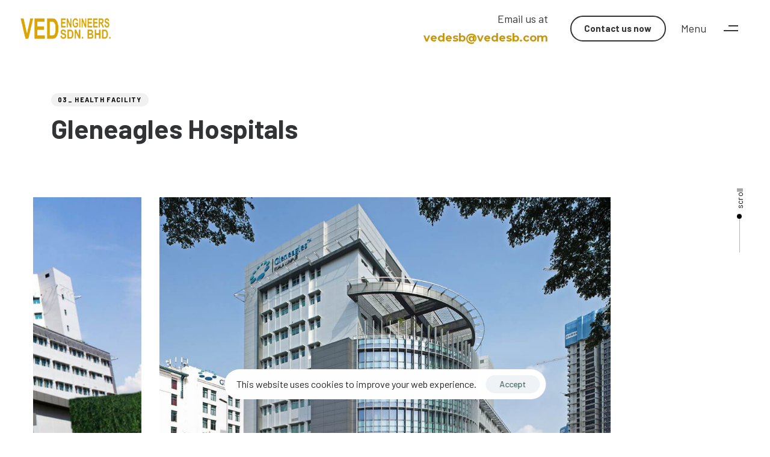

--- FILE ---
content_type: text/html; charset=UTF-8
request_url: https://vedesb.com/2023/09/12/gleneagles-hospitals/
body_size: 23042
content:
<!DOCTYPE html><html dir="ltr" lang="en-US" prefix="og: https://ogp.me/ns#"><head ><meta charset="UTF-8"><meta name="viewport" content="width=device-width, initial-scale=1.0" /><meta http-equiv="X-UA-Compatible" content="IE=edge"><link rel="profile" href="https://gmpg.org/xfn/11"><meta name="mobile-web-app-capable" content="yes"><meta name="apple-mobile-web-app-capable" content="yes"><meta name="apple-mobile-web-app-title" content="VED ENgineers Sdn Bhd - We provide professional consultancy in civil and structural engineering practices"><link rel="pingback" href="https://vedesb.com/xmlrpc.php" /><title>Gleneagles Hospitals - VED ENgineers Sdn Bhd</title><meta name="robots" content="max-image-preview:large" /><meta name="author" content="admin"/><link rel="canonical" href="https://vedesb.com/2023/09/12/gleneagles-hospitals/" /><meta name="generator" content="All in One SEO (AIOSEO) 4.9.3" /><meta property="og:locale" content="en_US" /><meta property="og:site_name" content="VED ENgineers Sdn Bhd - We provide professional consultancy in civil and structural engineering practices" /><meta property="og:type" content="article" /><meta property="og:title" content="Gleneagles Hospitals - VED ENgineers Sdn Bhd" /><meta property="og:url" content="https://vedesb.com/2023/09/12/gleneagles-hospitals/" /><meta property="article:published_time" content="2023-09-12T09:07:24+00:00" /><meta property="article:modified_time" content="2023-09-12T09:07:24+00:00" /><meta name="twitter:card" content="summary_large_image" /><meta name="twitter:title" content="Gleneagles Hospitals - VED ENgineers Sdn Bhd" /> <script type="application/ld+json" class="aioseo-schema">{"@context":"https:\/\/schema.org","@graph":[{"@type":"BlogPosting","@id":"https:\/\/vedesb.com\/2023\/09\/12\/gleneagles-hospitals\/#blogposting","name":"Gleneagles Hospitals - VED ENgineers Sdn Bhd","headline":"Gleneagles Hospitals","author":{"@id":"https:\/\/vedesb.com\/author\/admin\/#author"},"publisher":{"@id":"https:\/\/vedesb.com\/#organization"},"image":{"@type":"ImageObject","url":"https:\/\/vedesb.com\/wp-content\/uploads\/2023\/09\/Glenegales_2.jpg","width":1024,"height":683},"datePublished":"2023-09-12T09:07:24+00:00","dateModified":"2023-09-12T09:07:24+00:00","inLanguage":"en-US","mainEntityOfPage":{"@id":"https:\/\/vedesb.com\/2023\/09\/12\/gleneagles-hospitals\/#webpage"},"isPartOf":{"@id":"https:\/\/vedesb.com\/2023\/09\/12\/gleneagles-hospitals\/#webpage"},"articleSection":"03_ Health Facility, Completed"},{"@type":"BreadcrumbList","@id":"https:\/\/vedesb.com\/2023\/09\/12\/gleneagles-hospitals\/#breadcrumblist","itemListElement":[{"@type":"ListItem","@id":"https:\/\/vedesb.com#listItem","position":1,"name":"Home","item":"https:\/\/vedesb.com","nextItem":{"@type":"ListItem","@id":"https:\/\/vedesb.com\/category\/health-facility\/#listItem","name":"03_ Health Facility"}},{"@type":"ListItem","@id":"https:\/\/vedesb.com\/category\/health-facility\/#listItem","position":2,"name":"03_ Health Facility","item":"https:\/\/vedesb.com\/category\/health-facility\/","nextItem":{"@type":"ListItem","@id":"https:\/\/vedesb.com\/category\/health-facility\/completed-health-facility\/#listItem","name":"Completed"},"previousItem":{"@type":"ListItem","@id":"https:\/\/vedesb.com#listItem","name":"Home"}},{"@type":"ListItem","@id":"https:\/\/vedesb.com\/category\/health-facility\/completed-health-facility\/#listItem","position":3,"name":"Completed","item":"https:\/\/vedesb.com\/category\/health-facility\/completed-health-facility\/","nextItem":{"@type":"ListItem","@id":"https:\/\/vedesb.com\/2023\/09\/12\/gleneagles-hospitals\/#listItem","name":"Gleneagles Hospitals"},"previousItem":{"@type":"ListItem","@id":"https:\/\/vedesb.com\/category\/health-facility\/#listItem","name":"03_ Health Facility"}},{"@type":"ListItem","@id":"https:\/\/vedesb.com\/2023\/09\/12\/gleneagles-hospitals\/#listItem","position":4,"name":"Gleneagles Hospitals","previousItem":{"@type":"ListItem","@id":"https:\/\/vedesb.com\/category\/health-facility\/completed-health-facility\/#listItem","name":"Completed"}}]},{"@type":"Organization","@id":"https:\/\/vedesb.com\/#organization","name":"VED ENgineers Sdn Bhd","description":"We provide professional consultancy in civil and structural engineering practices","url":"https:\/\/vedesb.com\/"},{"@type":"Person","@id":"https:\/\/vedesb.com\/author\/admin\/#author","url":"https:\/\/vedesb.com\/author\/admin\/","name":"admin","image":{"@type":"ImageObject","@id":"https:\/\/vedesb.com\/2023\/09\/12\/gleneagles-hospitals\/#authorImage","url":"https:\/\/secure.gravatar.com\/avatar\/83ff24b49aa9a2e1ea9165e5221b9a11?s=96&d=mm&r=g","width":96,"height":96,"caption":"admin"}},{"@type":"WebPage","@id":"https:\/\/vedesb.com\/2023\/09\/12\/gleneagles-hospitals\/#webpage","url":"https:\/\/vedesb.com\/2023\/09\/12\/gleneagles-hospitals\/","name":"Gleneagles Hospitals - VED ENgineers Sdn Bhd","inLanguage":"en-US","isPartOf":{"@id":"https:\/\/vedesb.com\/#website"},"breadcrumb":{"@id":"https:\/\/vedesb.com\/2023\/09\/12\/gleneagles-hospitals\/#breadcrumblist"},"author":{"@id":"https:\/\/vedesb.com\/author\/admin\/#author"},"creator":{"@id":"https:\/\/vedesb.com\/author\/admin\/#author"},"image":{"@type":"ImageObject","url":"https:\/\/vedesb.com\/wp-content\/uploads\/2023\/09\/Glenegales_2.jpg","@id":"https:\/\/vedesb.com\/2023\/09\/12\/gleneagles-hospitals\/#mainImage","width":1024,"height":683},"primaryImageOfPage":{"@id":"https:\/\/vedesb.com\/2023\/09\/12\/gleneagles-hospitals\/#mainImage"},"datePublished":"2023-09-12T09:07:24+00:00","dateModified":"2023-09-12T09:07:24+00:00"},{"@type":"WebSite","@id":"https:\/\/vedesb.com\/#website","url":"https:\/\/vedesb.com\/","name":"VED ENgineers Sdn Bhd","description":"We provide professional consultancy in civil and structural engineering practices","inLanguage":"en-US","publisher":{"@id":"https:\/\/vedesb.com\/#organization"}}]}</script> <link rel="alternate" type="application/rss+xml" title="VED ENgineers Sdn Bhd &raquo; Feed" href="https://vedesb.com/feed/" /><link rel="alternate" type="application/rss+xml" title="VED ENgineers Sdn Bhd &raquo; Comments Feed" href="https://vedesb.com/comments/feed/" /><link rel="alternate" type="application/rss+xml" title="VED ENgineers Sdn Bhd &raquo; Gleneagles Hospitals Comments Feed" href="https://vedesb.com/2023/09/12/gleneagles-hospitals/feed/" /><link rel="preload" href="https://vedesb.com/wp-content/themes/hub/assets/vendors/liquid-icon/lqd-essentials/fonts/lqd-essentials.woff2" as="font" type="font/woff2" crossorigin><link data-optimized="2" rel="stylesheet" href="https://vedesb.com/wp-content/litespeed/css/f4c37f07e8d3ed590f6524ed0a18ddf4.css?ver=795e4" /> <script type='text/javascript' src='https://vedesb.com/wp-includes/js/jquery/jquery.min.js?ver=3.7.0' id='jquery-core-js'></script> <link rel="https://api.w.org/" href="https://vedesb.com/wp-json/" /><link rel="alternate" type="application/json" href="https://vedesb.com/wp-json/wp/v2/posts/9859" /><link rel="EditURI" type="application/rsd+xml" title="RSD" href="https://vedesb.com/xmlrpc.php?rsd" /><link rel='shortlink' href='https://vedesb.com/?p=9859' /><link rel="alternate" type="application/json+oembed" href="https://vedesb.com/wp-json/oembed/1.0/embed?url=https%3A%2F%2Fvedesb.com%2F2023%2F09%2F12%2Fgleneagles-hospitals%2F" /><link rel="alternate" type="text/xml+oembed" href="https://vedesb.com/wp-json/oembed/1.0/embed?url=https%3A%2F%2Fvedesb.com%2F2023%2F09%2F12%2Fgleneagles-hospitals%2F&#038;format=xml" /><meta name="cdp-version" content="1.5.0" /><meta name="generator" content="Redux 4.4.12.2" /><link rel="shortcut icon" href="https://vedesb.com/wp-content/uploads/2023/08/ved-logo-2.png" /><link rel="apple-touch-icon-precomposed" href="https://vedesb.com/wp-content/uploads/2023/08/ved-logo-2.png"><link rel="apple-touch-icon" sizes="114x114" href="https://vedesb.com/wp-content/uploads/2023/08/ved-logo-2.png"><link rel="apple-touch-icon" sizes="72x72" href="https://vedesb.com/wp-content/uploads/2023/08/ved-logo-2.png"><link rel="apple-touch-icon" sizes="144x144" href="https://vedesb.com/wp-content/uploads/2023/08/ved-logo-2.png"><meta name="generator" content="Powered by WPBakery Page Builder - drag and drop page builder for WordPress."/><meta name="generator" content="Powered by Slider Revolution 6.6.8 - responsive, Mobile-Friendly Slider Plugin for WordPress with comfortable drag and drop interface." /><link rel="icon" href="https://vedesb.com/wp-content/uploads/2023/10/cropped-ved-1-32x32.webp" sizes="32x32" /><link rel="icon" href="https://vedesb.com/wp-content/uploads/2023/10/cropped-ved-1-192x192.webp" sizes="192x192" /><link rel="apple-touch-icon" href="https://vedesb.com/wp-content/uploads/2023/10/cropped-ved-1-180x180.webp" /><meta name="msapplication-TileImage" content="https://vedesb.com/wp-content/uploads/2023/10/cropped-ved-1-270x270.webp" />
<noscript><style>.wpb_animate_when_almost_visible { opacity: 1; }</style></noscript></head><body data-rsssl=1 class="post-template-default single single-post postid-9859 single-format-standard wp-embed-responsive lqd-blog-post lqd-blog-post-style-6 blog-single-post-has-thumbnail lqd-preloader-activated lqd-page-not-loaded lqd-preloader-style-fade site-wide-layout sidebar-widgets-outline lazyload-enabled page-has-right-stickybar wpb-js-composer js-comp-ver-6.9.0 vc_responsive" dir="ltr" itemscope="itemscope" itemtype="http://schema.org/WebPage" data-mobile-nav-breakpoint="1199" data-mobile-nav-style="classic" data-mobile-nav-scheme="custom" data-mobile-nav-trigger-alignment="right" data-mobile-header-scheme="custom" data-mobile-logo-alignment="default" data-overlay-onmobile="false" data-lqd-cc="true"><div><div class="screen-reader-text">Skip links</div><ul class="liquid-skip-link screen-reader-text"><li><a href="#primary-nav" class="screen-reader-shortcut"> Skip to primary navigation</a></li><li><a href="#lqd-site-content" class="screen-reader-shortcut"> Skip to content</a></li></ul></div><div class="lqd-preloader-wrap lqd-preloader-fade" data-preloader-options='{ "animationType": "fade" }'><div class="lqd-preloader-inner"></div></div><div id="wrap"><div class="lqd-sticky-placeholder d-none"></div><header class="header site-header main-header main-header-overlay   is-not-stuck" data-sticky-header="true" data-sticky-values-measured="false" id="header" itemscope="itemscope" itemtype="http://schema.org/WPHeader"><div  class="lqd-head-sec-wrap pos-rel    vc_custom_1607337070526 " style=""><div class="lqd-head-sec container-fluid d-flex align-items-stretch"><div  class="col lqd-head-col  " ><div id="ld_header_image_6974360fb3190" class="header-module module-logo no-rotate navbar-brand-plain ld_header_image_6974360fb3190"><a class="navbar-brand" href="https://vedesb.com/" rel="home"><span class="navbar-brand-inner">    <img class="logo-default" src="https://vedesb.com/wp-content/uploads/2023/09/2.23.49-1.webp" alt="VED ENgineers Sdn Bhd"  /></span></a></div></div><div  class="col lqd-head-col   text-center" ></div><div  class="col lqd-head-col   text-right text-lg-right" ><div class="header-module"><p><span style="color: #323335;">Email us at</span><br />
<strong><span style="color: #c9960c; font-family: montserrat, sans-serif;">vedesb@vedesb.com</span></strong></p></div><div class="header-module module-button">
<a href="https://vedesb.com/contact/" class="btn btn-default btn-sm circle btn-bordered border-thick btn-has-label ld_header_button_6974360fb37e7 ld_button_6974360fb3cae vc_custom_1694673295123" >
<span>
<span class="btn-txt" data-text="Contact us now" >Contact us now</span>
</span>
</a></div><div class="ld-module-sd header-module ld-module-sd-hover no-rotate ld-module-sd-right"><button class="nav-trigger style-2 solid circle txt-left collapsed ld_header_sidedrawer_6974360fb4198" role="button" type="button" data-ld-toggle="true" data-toggle="collapse" data-bs-toggle="collapse"   data-target="#ld_header_sidedrawer_6974360fb4198" data-bs-target="#ld_header_sidedrawer_6974360fb4198" aria-expanded="false" aria-controls="ld_header_sidedrawer_6974360fb4198"><span class="bars">
<span class="bars-inner">
<span class="bar"></span>
<span class="bar"></span>
<span class="bar"></span>
</span>
</span>
<span class="txt">Menu</span>
</button><div class="ld-module-dropdown collapse ld_header_sidedrawer_6974360fb4198" aria-expanded="false" id="ld_header_sidedrawer_6974360fb4198"><div class="ld-sd-wrap"><div class="ld-sd-inner justify-content-between"><p><div class="vc_row vc_inner vc_row-fluid liquid-row-shadowbox-6974360fb61c4"><div class="ld-container container-fluid"><div class="row ld-row ld-row-inner"><div class="wpb_column vc_column_container vc_col-sm-12 liquid-column-6974360fbc2cc"><div class="vc_column-inner " ><div class="wpb_wrapper" ></div></div></div></div></div></div><div class="vc_row vc_inner vc_row-fluid vc_custom_1603890249387 liquid-row-shadowbox-6974360fbc3b2"><div class="ld-container container-fluid"><div class="row ld-row ld-row-inner"><div class="wpb_column vc_column_container vc_col-sm-4 liquid-column-6974360fbc485"><div class="vc_column-inner " ><div class="wpb_wrapper" ><div class="ld-fancy-heading ld_fancy_heading_6974360fbc563"><h3 class="ld-fh-element lqd-highlight-underline lqd-highlight-grow-left text-decoration-default"   >  Social</h3></div><div class="header-module "><div
class="lqd-fancy-menu lqd-custom-menu lqd-menu-td-none lqd-magnetic-items ld_header_custom_menu_6974360fbcbec ld_custom_menu_6974360fbcefb"
><ul class="reset-ul" id="ld_custom_menu_6974360fbcefb" ><li><a href="#" target="_blank"> Facebook</a></li><li><a href="#" target="_blank"> Instagram</a></li><li><a href="#" target="_blank"> linkedin</a></li></ul></div></div></div></div></div><div class="wpb_column vc_column_container vc_col-sm-8 liquid-column-6974360fbd260"><div class="vc_column-inner vc_custom_1603890241311" ><div class="wpb_wrapper" ><div class="ld-fancy-heading ld_fancy_heading_6974360fbd34e"><h3 class="ld-fh-element lqd-highlight-underline lqd-highlight-grow-left text-decoration-default"   >  Menu</h3></div><div class="header-module module-primary-nav pos-stc"><div class="collapse navbar-collapse lqd-submenu-default-style  " id="main-header-collapse" aria-expanded="false" role="navigation"><ul id="primary-nav" class="main-nav lqd-menu-counter-right ld_header_menu_6974360fbd74d main-nav-hover-fade-inactive nav align-items-lg-stretch justify-content-lg-default-align" data-submenu-options='{"toggleType":"fade","handler":"mouse-in-out"}' data-localscroll="true" data-localscroll-options='{"itemsSelector": "> li > a", "trackWindowScroll": true}'><li id="menu-item-9037" class="menu-item menu-item-type-post_type menu-item-object-page menu-item-home menu-item-9037"><a href="https://vedesb.com/">Home</a></li><li id="menu-item-9529" class="menu-item menu-item-type-custom menu-item-object-custom menu-item-has-children menu-item-9529"><a>Our Company<span class="submenu-expander pos-abs"><svg xmlns="http://www.w3.org/2000/svg" width="21" height="32" viewBox="0 0 21 32" style="width: 1em; height: 1em;"><path fill="currentColor" d="M10.5 18.375l7.938-7.938c.562-.562 1.562-.562 2.125 0s.562 1.563 0 2.126l-9 9c-.563.562-1.5.625-2.063.062L.437 12.562C.126 12.25 0 11.876 0 11.5s.125-.75.438-1.063c.562-.562 1.562-.562 2.124 0z"></path></svg></span></a><ul class="nav-item-children"><li id="menu-item-9309" class="menu-item menu-item-type-post_type menu-item-object-page menu-item-9309"><a href="https://vedesb.com/our-company/">About Us</a></li><li id="menu-item-9528" class="menu-item menu-item-type-post_type menu-item-object-page menu-item-9528"><a href="https://vedesb.com/our-certificate/">Our Certificate</a></li></ul></li><li id="menu-item-9527" class="menu-item menu-item-type-post_type menu-item-object-page menu-item-9527"><a href="https://vedesb.com/our-services/">Our Services</a></li><li id="menu-item-9526" class="menu-item menu-item-type-post_type menu-item-object-page menu-item-9526"><a href="https://vedesb.com/our-projects/">Our Projects</a></li><li id="menu-item-10269" class="menu-item menu-item-type-post_type menu-item-object-page menu-item-10269"><a href="https://vedesb.com/our-activities/">Our Activities</a></li><li id="menu-item-9611" class="menu-item menu-item-type-post_type menu-item-object-page menu-item-9611"><a href="https://vedesb.com/careers/">Careers</a></li><li id="menu-item-9036" class="menu-item menu-item-type-post_type menu-item-object-page menu-item-9036"><a href="https://vedesb.com/contact/">Contact</a></li></ul></div></div></div></div></div></div></div></div><div class="vc_row vc_inner vc_row-fluid vc_custom_1603890263504 liquid-row-shadowbox-6974360fbefd6"><div class="ld-container container-fluid"><div class="row ld-row ld-row-inner"><div class="wpb_column vc_column_container vc_col-sm-12 liquid-column-6974360fbf0c8"><div class="vc_column-inner " ><div class="wpb_wrapper" ><div class="ld-fancy-heading ld_fancy_heading_6974360fbf1a6"><h3 class="ld-fh-element lqd-highlight-underline lqd-highlight-grow-left text-decoration-default"   >  Get in touch</h3></div><div class="header-module module-button">
<a href="#" class="btn btn-underlined border-thin btn-has-label ld_header_button_6974360fbf2f6 ld_button_6974360fbf39b" >
<span>
<span class="btn-txt" data-text="vedesb@vedesb.com" >vedesb@vedesb.com</span>
</span>
</a></div></div></div></div></div></div></div></p></div></div></div><div class="lqd-module-backdrop"></div></div></div></div></div><div  class="lqd-stickybar-wrap lqd-stickybar-right     "><div class="lqd-stickybar"><div  class="col lqd-head-col  " ></div><div  class="col lqd-head-col   text-center text-center" ><div class="header-module"><div class="lqd-scrl-indc ld_header_scroll_indicator_6974360fbf8f2" id="ld_header_scroll_indicator_6974360fbf8f2" data-lqd-scroll-indicator="true">
<a href="#wrap" data-localscroll="true">
<span class="lqd-scrl-indc-inner">
<span class="lqd-scrl-indc-txt">scroll</span>
<span class="lqd-scrl-indc-line">
<span class="lqd-scrl-indc-el"></span>
</span>
</span>
</a></div></div></div><div  class="col lqd-head-col  " ></div></div></div><div class="lqd-mobile-sec pos-rel"><div class="lqd-mobile-sec-inner navbar-header d-flex align-items-stretch w-100"><div class="lqd-mobile-modules-container empty"></div>
<button
type="button"
class="navbar-toggle collapsed nav-trigger style-mobile d-flex pos-rel align-items-center justify-content-center"
data-ld-toggle="true"
data-toggle="collapse"
data-bs-toggle="collapse"
data-target="#lqd-mobile-sec-nav"
data-bs-target="#lqd-mobile-sec-nav"
aria-expanded="false"
data-toggle-options='{ "changeClassnames": {"html": "mobile-nav-activated"} }'>
<span class="sr-only">Toggle navigation</span>
<span class="bars d-inline-block pos-rel z-index-1">
<span class="bars-inner d-flex flex-column w-100 h-100">
<span class="bar d-inline-block"></span>
<span class="bar d-inline-block"></span>
<span class="bar d-inline-block"></span>
</span>
</span>
</button><a class="navbar-brand d-flex pos-rel" href="https://vedesb.com/">
<span class="navbar-brand-inner">
<img class="logo-default" src="https://vedesb.com/wp-content/uploads/2023/09/2.23.49-1.webp" alt="VED ENgineers Sdn Bhd"  />
</span>
</a></div><div class="lqd-mobile-sec-nav w-100 pos-abs z-index-10"><div class="mobile-navbar-collapse navbar-collapse collapse w-100" id="lqd-mobile-sec-nav" aria-expanded="false" role="navigation"><ul id="mobile-primary-nav" class="reset-ul lqd-mobile-main-nav main-nav nav" itemtype="http://schema.org/SiteNavigationElement" itemscope="itemscope"><li class="menu-item menu-item-type-post_type menu-item-object-page menu-item-home menu-item-9037"><a href="https://vedesb.com/">Home</a></li><li class="menu-item menu-item-type-custom menu-item-object-custom menu-item-has-children menu-item-9529"><a>Our Company<span class="submenu-expander pos-abs"><svg xmlns="http://www.w3.org/2000/svg" width="21" height="32" viewBox="0 0 21 32" style="width: 1em; height: 1em;"><path fill="currentColor" d="M10.5 18.375l7.938-7.938c.562-.562 1.562-.562 2.125 0s.562 1.563 0 2.126l-9 9c-.563.562-1.5.625-2.063.062L.437 12.562C.126 12.25 0 11.876 0 11.5s.125-.75.438-1.063c.562-.562 1.562-.562 2.124 0z"></path></svg></span></a><ul class="nav-item-children"><li class="menu-item menu-item-type-post_type menu-item-object-page menu-item-9309"><a href="https://vedesb.com/our-company/">About Us</a></li><li class="menu-item menu-item-type-post_type menu-item-object-page menu-item-9528"><a href="https://vedesb.com/our-certificate/">Our Certificate</a></li></ul></li><li class="menu-item menu-item-type-post_type menu-item-object-page menu-item-9527"><a href="https://vedesb.com/our-services/">Our Services</a></li><li class="menu-item menu-item-type-post_type menu-item-object-page menu-item-9526"><a href="https://vedesb.com/our-projects/">Our Projects</a></li><li class="menu-item menu-item-type-post_type menu-item-object-page menu-item-10269"><a href="https://vedesb.com/our-activities/">Our Activities</a></li><li class="menu-item menu-item-type-post_type menu-item-object-page menu-item-9611"><a href="https://vedesb.com/careers/">Careers</a></li><li class="menu-item menu-item-type-post_type menu-item-object-page menu-item-9036"><a href="https://vedesb.com/contact/">Contact</a></li></ul></div></div></div></header><main class="content" id="lqd-site-content"><div id="lqd-contents-wrap"><article class="lqd-post-content pos-rel post-9859 post type-post status-publish format-standard has-post-thumbnail hentry category-health-facility category-completed-health-facility" id="post-9859"><div class="entry-content lqd-single-post-content clearfix pos-rel"><div class="lqd-post-cover overflow-hidden"><figure class="lqd-post-media" >
<img width="1024" height="683" src="https://vedesb.com/wp-content/uploads/2023/09/Glenegales_2.jpg" class="attachment-full size-full wp-post-image" alt="" decoding="async" itemprop="image" fetchpriority="high" srcset="https://vedesb.com/wp-content/uploads/2023/09/Glenegales_2.jpg 1024w, https://vedesb.com/wp-content/uploads/2023/09/Glenegales_2-300x200.jpg 300w" sizes="(max-width: 1024px) 100vw, 1024px" /></figure>
<span class="lqd-overlay lqd-post-cover-overlay z-index-2"></span><header class="lqd-post-header entry-header" ><div class="entry-meta"><div class="cat-links">
<span>Published in:</span>
<a href="https://vedesb.com/category/health-facility/" rel="category tag">03_ Health Facility</a></div></div><h1 class="entry-title">Gleneagles Hospitals</h1><div class="entry-meta d-flex flex-wrap align-items-center text-center"><div class="byline"><figure>
<img alt='' src='https://secure.gravatar.com/avatar/83ff24b49aa9a2e1ea9165e5221b9a11?s=57&#038;d=mm&#038;r=g' srcset='https://secure.gravatar.com/avatar/83ff24b49aa9a2e1ea9165e5221b9a11?s=114&#038;d=mm&#038;r=g 2x' class='avatar avatar-57 photo' height='57' width='57' decoding='async'/></figure><span class="d-flex flex-column">
<span>Author</span>
<span class="entry-author">
<span>
<a class="url fn" href="https://vedesb.com/author/admin/" title="Posts by admin" rel="author" itemprop="url">admin</a>		</span>
</span>
</span></div><div class="posted-on">
<span>Published on:</span>
<a href="https://vedesb.com/2023/09/12/gleneagles-hospitals/" rel="bookmark">
<time class="entry-date published" datetime="2023-09-12T09:07:24+00:00">September 12, 2023</time>		</a></div></div></header></div><section class="vc_row liquid-row-shadowbox-6974360fc4fbc"><div class="ld-container container"><div class="row ld-row ld-row-outer"><div class="wpb_column vc_column_container vc_col-sm-12 liquid-column-6974360fcfc2d"><div class="vc_column-inner  " ><div class="wpb_wrapper"  ><div id="ld_carousel_tab_6974361014951" class="carousel-container carousel-nav-left carousel-nav-mobile-center no carousel-nav-md carousel-dots-mobile-center carousel-dots-style1 carousel-dots-mobile-outside ld_carousel_tab_6974361014951"><div class="carousel-items"  data-lqd-flickity='{"cellSelector":".carousel-item","cellAlign":"center","prevNextButtons":true,"pageDots":false,"fullwidthSide":true,"groupCells":true,"wrapAround":true,"adaptiveHeight":true,"autoPlay":true,"pauseAutoPlayOnHover":false,"buttonsAppendTo":"self","addSlideNumbersToArrows":false,"dotsIndicator":"dots","numbersStyle":"circle","dotsAppendTo":"self"}' data-custom-animations="true" data-ca-options='{"triggerHandler":"inview","animationTarget":".flickity-slider > .carousel-item","clearProps":"opacity,transform-origin","duration":700,"delay":100,"ease":"power4.out","initValues":{"scale":1},"animations":{"scale":1}}'><div class="carousel-item has-width"><div class="carousel-item-inner"><div class="carousel-item-content"><div  class="wpb_single_image wpb_content_element vc_align_  liquid_vc_single_image-6974360fec2c1"><figure class="wpb_wrapper vc_figure"><div class="vc_single_image-wrapper   "><img width="1024" height="683" src="data:image/svg+xml;charset=utf-8,%3Csvg xmlns%3D&#039;http%3A%2F%2Fwww.w3.org%2F2000%2Fsvg&#039; viewBox%3D&#039;0 0 1024 683&#039;%2F%3E" class="vc_single_image-img attachment-full ld-lazyload" alt="" decoding="async" itemprop="image" data-src="https://vedesb.com/wp-content/uploads/2023/09/Glenegales_1.jpg" data-srcset="https://vedesb.com/wp-content/uploads/2023/09/Glenegales_1.jpg 1024w, https://vedesb.com/wp-content/uploads/2023/09/Glenegales_1-300x200.jpg 300w" data-sizes="(max-width: 1024px) 100vw, 1024px" data-aspect="1.4992679355783" /></div></figure></div></div></div></div><div class="carousel-item has-width"><div class="carousel-item-inner"><div class="carousel-item-content"><div  class="wpb_single_image wpb_content_element vc_align_  liquid_vc_single_image-6974361014905"><figure class="wpb_wrapper vc_figure"><div class="vc_single_image-wrapper   "><img width="1024" height="683" src="data:image/svg+xml;charset=utf-8,%3Csvg xmlns%3D&#039;http%3A%2F%2Fwww.w3.org%2F2000%2Fsvg&#039; viewBox%3D&#039;0 0 1024 683&#039;%2F%3E" class="vc_single_image-img attachment-full ld-lazyload" alt="" decoding="async" itemprop="image" data-src="https://vedesb.com/wp-content/uploads/2023/09/Glenegales_2.jpg" data-srcset="https://vedesb.com/wp-content/uploads/2023/09/Glenegales_2.jpg 1024w, https://vedesb.com/wp-content/uploads/2023/09/Glenegales_2-300x200.jpg 300w" data-sizes="(max-width: 1024px) 100vw, 1024px" data-aspect="1.4992679355783" /></div></figure></div></div></div></div></div></div></div></div></div></div></div></section><section class="vc_row liquid-row-shadowbox-697436101515b"><div class="ld-container container"><div class="row ld-row ld-row-outer"><div class="wpb_column vc_column_container vc_col-sm-12 liquid-column-69743610152f6"><div class="vc_column-inner  " ><div class="wpb_wrapper"  ><div class="ld-fancy-heading ld_fancy_heading_697436101543d"><p class="ld-fh-element lqd-highlight-underline lqd-highlight-grow-left text-decoration-default"   ></p><table width="1211"><tbody><tr><td width="244">Design and Build Contractor</td><td width="524">Project Descrption</td><td width="203">Estimated Construction Cost</td><td width="240">Project Status</td></tr><tr><td>Fajarbaru Builders Group Berhad</td><td width="524">THE PROPOSED DESIGN, CONSTRUCTION, COMMISSIONING AND MAINTENANCE OF MEDICAL SUITE (PHASE 1A), BASEMENT CAR PARK (PHASE 1) AND COMMON INFRASTRUCTURE/EXTERNAL WORKS ON PT 210, JALAN AMPANG, KUALA LUMPUR</td><td>RM 150 million</td><td>Completed 2016</td></tr></tbody></table><p></p></div></div></div></div></div></div></section>
<span class="cp-load-after-post"></span></div><footer class="blog-post-footer entry-footer"><div class="d-flex justify-content-between">
<span class="share-links d-flex align-items-center"><span class="text-uppercase ltr-sp-1">Share On</span><ul class="reset-ul inline-ul social-icon"><li class="me-3"><a rel="nofollow" target="_blank" href="https://www.facebook.com/sharer/sharer.php?u=https://vedesb.com/2023/09/12/gleneagles-hospitals/"><svg xmlns="http://www.w3.org/2000/svg" viewBox="0 0 320 512" style="width: 1em; height: 1em;"><path fill="currentColor" d="M279.14 288l14.22-92.66h-88.91v-60.13c0-25.35 12.42-50.06 52.24-50.06h40.42V6.26S260.43 0 225.36 0c-73.22 0-121.08 44.38-121.08 124.72v70.62H22.89V288h81.39v224h100.17V288z"/></svg></a></li><li class="me-3"><a rel="nofollow" target="_blank" href="https://twitter.com/intent/tweet?text=Gleneagles%20Hospitals&#038;url=https://vedesb.com/2023/09/12/gleneagles-hospitals/"><svg xmlns="http://www.w3.org/2000/svg" viewBox="0 0 512 512" style="width: 1em; height: 1em;"><path fill="currentColor" d="M459.37 151.716c.325 4.548.325 9.097.325 13.645 0 138.72-105.583 298.558-298.558 298.558-59.452 0-114.68-17.219-161.137-47.106 8.447.974 16.568 1.299 25.34 1.299 49.055 0 94.213-16.568 130.274-44.832-46.132-.975-84.792-31.188-98.112-72.772 6.498.974 12.995 1.624 19.818 1.624 9.421 0 18.843-1.3 27.614-3.573-48.081-9.747-84.143-51.98-84.143-102.985v-1.299c13.969 7.797 30.214 12.67 47.431 13.319-28.264-18.843-46.781-51.005-46.781-87.391 0-19.492 5.197-37.36 14.294-52.954 51.655 63.675 129.3 105.258 216.365 109.807-1.624-7.797-2.599-15.918-2.599-24.04 0-57.828 46.782-104.934 104.934-104.934 30.213 0 57.502 12.67 76.67 33.137 23.715-4.548 46.456-13.32 66.599-25.34-7.798 24.366-24.366 44.833-46.132 57.827 21.117-2.273 41.584-8.122 60.426-16.243-14.292 20.791-32.161 39.308-52.628 54.253z"/></svg></a></li><li class="me-3"><a rel="nofollow" target="_blank" href="https://pinterest.com/pin/create/button/?url=&amp;media=https://vedesb.com/wp-content/uploads/2023/09/Glenegales_2.jpg&amp;description=Gleneagles+Hospitals"><svg xmlns="http://www.w3.org/2000/svg" viewBox="0 0 384 512" style="width: 1em; height: 1em;"><path fill="currentColor" d="M204 6.5C101.4 6.5 0 74.9 0 185.6 0 256 39.6 296 63.6 296c9.9 0 15.6-27.6 15.6-35.4 0-9.3-23.7-29.1-23.7-67.8 0-80.4 61.2-137.4 140.4-137.4 68.1 0 118.5 38.7 118.5 109.8 0 53.1-21.3 152.7-90.3 152.7-24.9 0-46.2-18-46.2-43.8 0-37.8 26.4-74.4 26.4-113.4 0-66.2-93.9-54.2-93.9 25.8 0 16.8 2.1 35.4 9.6 50.7-13.8 59.4-42 147.9-42 209.1 0 18.9 2.7 37.5 4.5 56.4 3.4 3.8 1.7 3.4 6.9 1.5 50.4-69 48.6-82.5 71.4-172.8 12.3 23.4 44.1 36 69.3 36 106.2 0 153.9-103.5 153.9-196.8C384 71.3 298.2 6.5 204 6.5z"/></svg></a></li><li><a rel="nofollow" target="_blank" href="https://www.linkedin.com/shareArticle?mini=true&#038;url=https://vedesb.com/2023/09/12/gleneagles-hospitals/&#038;title=Gleneagles%20Hospitals&#038;source=VED%20ENgineers%20Sdn%20Bhd"><svg xmlns="http://www.w3.org/2000/svg" viewBox="0 0 448 512" style="width: 1em; height: 1em;"><path fill="currentColor" d="M100.28 448H7.4V148.9h92.88zM53.79 108.1C24.09 108.1 0 83.5 0 53.8a53.79 53.79 0 0 1 107.58 0c0 29.7-24.1 54.3-53.79 54.3zM447.9 448h-92.68V302.4c0-34.7-.7-79.2-48.29-79.2-48.29 0-55.69 37.7-55.69 76.7V448h-92.78V148.9h89.08v40.8h1.3c12.4-23.5 42.69-48.3 87.88-48.3 94 0 111.28 61.9 111.28 142.3V448z"/></svg></a></li></ul>
</span></div><nav class="post-nav align-items-center h5"><div class="nav-previous">
<a href="https://vedesb.com/2023/09/12/intel-penang/" rel="prev">
<span class="screen-reader-text">Previous Article</span>
<span aria-hidden="true" class="nav-subtitle">
<svg version="1.1" xmlns="http://www.w3.org/2000/svg" xmlns:xlink="http://www.w3.org/1999/xlink" fill="none" stroke="#444" stroke-width="2" x="0px" y="0px" viewBox="0 0 24 24" xml:space="preserve" width="24" height="24">
<g>
<line stroke-miterlimit="10" x1="22" y1="12" x2="2" y2="12" stroke-linejoin="miter" stroke-linecap="butt"></line>
<polyline stroke-linecap="square" stroke-miterlimit="10" points="9,19 2,12 9,5 " stroke-linejoin="miter"></polyline>
</g>
</svg>
Previous Article			</span>
<span class="nav-title">Intel @ Penang</span>
</a></div><div class="nav-next">
<a href="https://vedesb.com/2023/09/12/hpkk_ukm/" rel="next">
<span class="screen-reader-text">Next Article</span>
<span aria-hidden="true" class="nav-subtitle">
<svg version="1.1" xmlns="http://www.w3.org/2000/svg" xmlns:xlink="http://www.w3.org/1999/xlink" fill="none" stroke="#444" stroke-width="2" x="0px" y="0px" viewBox="0 0 24 24" xml:space="preserve" width="24" height="24">
<g transform="rotate(180 12,12) ">
<line stroke-miterlimit="10" x1="22" y1="12" x2="2" y2="12" stroke-linejoin="miter" stroke-linecap="butt"></line>
<polyline stroke-linecap="square" stroke-miterlimit="10" points="9,19 2,12 9,5 " stroke-linejoin="miter"></polyline>
</g>
</svg>
Next Article			</span>
<span class="nav-title">HPKK_UKM</span>
</a></div></nav></footer></article><div class="related-posts"><div class="container"><h3 class="related-posts-title">You may also like</h3><div class="row"><div class="col-lg-6 col-sm-6 col-xs-12"><article class="lqd-lp lqd-lp-style-13 lqd-lp-title-highlight lqd-lp-hover-img-zoom pos-rel"><div class="lqd-lp-img pos-rel mb-4 overflow-hidden"><figure class="pos-rel">
<img width="1500" height="844" src="data:image/svg+xml;charset=utf-8,%3Csvg xmlns%3D&#039;http%3A%2F%2Fwww.w3.org%2F2000%2Fsvg&#039; viewBox%3D&#039;0 0 1500 844&#039;%2F%3E" class="w-100 ld-lazyload wp-post-image" alt="" decoding="async" itemprop="image" data-src="https://vedesb.com/wp-content/uploads/2023/09/HSML01.jpg" data-srcset="https://vedesb.com/wp-content/uploads/2023/09/HSML01.jpg 1500w, https://vedesb.com/wp-content/uploads/2023/09/HSML01-300x169.jpg 300w, https://vedesb.com/wp-content/uploads/2023/09/HSML01-1024x576.jpg 1024w" data-sizes="(max-width: 1500px) 100vw, 1500px" data-aspect="1.7772511848341" /></figure><div class="lqd-lp-meta lqd-lp-meta-solid d-flex align-items-center p-0 pos-abs pos-bl pos-b-l z-index-2 no-padding">
<span class="lqd-lp-date pos-rel z-index-2 pt-2 pb-2 ps-3 pe-3">2 years ago</span><ul class="lqd-lp-cat reset-ul inline-nav pos-rel z-index-2 pt-2 pb-2 ps-3 pe-3"><li><a href="https://vedesb.com/category/health-facility/" rel="category tag">03_ Health Facility</a></li></ul></div></div><header class="lqd-lp-header mb-2"><h2 class="lqd-lp-title h5 m-0">
<a href="https://vedesb.com/2023/09/12/hospital-sultanah-maliha-langkawi/">Hospital Sultanah Maliha Langkawi</a></h2></header>
<a href="https://vedesb.com/2023/09/12/hospital-sultanah-maliha-langkawi/" class="lqd-lp-overlay-link lqd-overlay z-index-2"></a></article></div><div class="col-lg-6 col-sm-6 col-xs-12"><article class="lqd-lp lqd-lp-style-13 lqd-lp-title-highlight lqd-lp-hover-img-zoom pos-rel"><div class="lqd-lp-img pos-rel mb-4 overflow-hidden"><figure class="pos-rel">
<img width="1500" height="879" src="data:image/svg+xml;charset=utf-8,%3Csvg xmlns%3D&#039;http%3A%2F%2Fwww.w3.org%2F2000%2Fsvg&#039; viewBox%3D&#039;0 0 1500 879&#039;%2F%3E" class="w-100 ld-lazyload wp-post-image" alt="" decoding="async" itemprop="image" data-src="https://vedesb.com/wp-content/uploads/2023/09/NCDC_2.jpg" data-srcset="https://vedesb.com/wp-content/uploads/2023/09/NCDC_2.jpg 1500w, https://vedesb.com/wp-content/uploads/2023/09/NCDC_2-300x176.jpg 300w, https://vedesb.com/wp-content/uploads/2023/09/NCDC_2-1024x600.jpg 1024w" data-sizes="(max-width: 1500px) 100vw, 1500px" data-aspect="1.7064846416382" /></figure><div class="lqd-lp-meta lqd-lp-meta-solid d-flex align-items-center p-0 pos-abs pos-bl pos-b-l z-index-2 no-padding">
<span class="lqd-lp-date pos-rel z-index-2 pt-2 pb-2 ps-3 pe-3">2 years ago</span><ul class="lqd-lp-cat reset-ul inline-nav pos-rel z-index-2 pt-2 pb-2 ps-3 pe-3"><li><a href="https://vedesb.com/category/health-facility/" rel="category tag">03_ Health Facility</a></li></ul></div></div><header class="lqd-lp-header mb-2"><h2 class="lqd-lp-title h5 m-0">
<a href="https://vedesb.com/2023/09/12/ncdc/">NCDC</a></h2></header>
<a href="https://vedesb.com/2023/09/12/ncdc/" class="lqd-lp-overlay-link lqd-overlay z-index-2"></a></article></div></div></div></div><div id="comments" class="comments-area clearfix mt-6"><div id="respond" class="comment-respond"><h3 id="reply-title" class="comment-reply-title mt-0">Leave a comment <small><a rel="nofollow" id="cancel-comment-reply-link" href="/2023/09/12/gleneagles-hospitals/#respond" style="display:none;">Cancel reply</a></small></h3><form action="https://vedesb.com/wp-comments-post.php" method="post" id="commentform" class="comment-form" novalidate><div class="row"><div class="col-md-4 col-sm-6"><p class="comment-form-author"><input id="author" name="author" type="text" value="" placeholder="Name*" size="30" maxlength="245" aria-required='true' required='required' /></p></div><div class="col-md-4 col-sm-6"><p class="comment-form-email"><input id="email" name="email" type="email" value="" placeholder="Email*" size="30" maxlength="100"  required='required' /></p></div><div class="col-md-4 col-sm-6"><p class="comment-form-url"><input id="url" name="url" type="url" value="" placeholder="Website" size="30" maxlength="200" /></p></div><p class="comment-form-cookies-consent"><input id="wp-comment-cookies-consent" name="wp-comment-cookies-consent" type="checkbox" value="yes" /> <label for="wp-comment-cookies-consent">Save my name, email, and website in this browser for the next time I comment.</label></p><div class="col-sm-12"><p class="comment-form-comment"><textarea id="comment" name="comment" rows="6" placeholder="Comment" required="required"></textarea></p></div><div class="col-sm-12"><p class="form-submit"><input name="submit" type="submit" id="submit" class="submit" value="Submit" /> <input type='hidden' name='comment_post_ID' value='9859' id='comment_post_ID' />
<input type='hidden' name='comment_parent' id='comment_parent' value='0' /></p></div></div><p style="display: none !important;" class="akismet-fields-container" data-prefix="ak_"><label>&#916;<textarea name="ak_hp_textarea" cols="45" rows="8" maxlength="100"></textarea></label><input type="hidden" id="ak_js_1" name="ak_js" value="147"/></p></form></div></div></div></main><div class="lqd-back-to-top pos-fix" data-back-to-top="true">
<a href="#wrap" class="d-inline-flex align-items-center justify-content-center border-radius-circle circle pos-rel overflow-hidden" data-localscroll="true">
<svg class="d-inline-block" xmlns="http://www.w3.org/2000/svg" width="21" height="32" viewBox="0 0 21 32" style="width: 1em; heigth: 1em;"><path fill="white" d="M10.5 13.625l-7.938 7.938c-.562.562-1.562.562-2.124 0C.124 21.25 0 20.875 0 20.5s.125-.75.438-1.063L9.5 10.376c.563-.563 1.5-.5 2.063.063l9 9c.562.562.562 1.562 0 2.125s-1.563.562-2.125 0z"></path></svg>
</a></div><footer class="main-footer site-footer footer" id="footer" itemscope="itemscope" itemtype="http://schema.org/WPFooter" data-sticky-footer="true" data-sticky-footer-options="{&quot;shadow&quot;:&quot;0&quot;}"><section class="vc_row liquid-row-shadowbox-697436104fb40"><div class="ld-container container"><div class="row ld-row ld-row-outer"><div class="wpb_column vc_column_container vc_col-sm-12 vc_col-md-4 liquid-column-697436104fcd4 liquid-column-responsive-697436104fcd5"><div class="vc_column-inner  vc_custom_1691752919341" ><div class="wpb_wrapper"  ><div class="vc_row vc_inner vc_row-fluid liquid-row-shadowbox-697436104fdd6"><div class="ld-container container-fluid"><div class="row ld-row ld-row-inner"><div class="wpb_column vc_column_container vc_col-sm-12 liquid-column-697436104ff02 liquid-column-responsive-697436104ff03"><div class="vc_column-inner " ><div class="wpb_wrapper" ><div  class="wpb_single_image wpb_content_element vc_align_  liquid_vc_single_image-6974361050515"><figure class="wpb_wrapper vc_figure"><div class="vc_single_image-wrapper    vc_custom_1691748256970"></div></figure></div></div></div></div></div></div></div><div class="wpb_text_column wpb_content_element  vc_custom_1699939253348" ><div class="wpb_wrapper"><p style="text-align: justify;">VED Engineers Sdn. Bhd. ( 201001029031 (912951-P) ), hereon refers to VED, was incorporated in year 2010 to provide professional consultancy services in civil and structural engineering. VED is established by a group of practicing engineers with a high commitment to provide excellent civil and structural consultancy services to our clients.</p></div></div><ul class="social-icon social-icon-border-none social-icon-md ld_social_icons_6974361050b2f" id=ld_social_icons_6974361050b2f><li><a href="#" target="_blank"><i class="fab fa-facebook"></i></a></li><li><a href="#" target="_blank"><i class="fab fa-instagram"></i></a></li><li><a href="#" target="_blank"><i class="fab fa-linkedin"></i></a></li></ul></div></div></div><div data-row-bg="http://classichub.liquid-themes.com/staging/wp-content/uploads/2020/03/map@2x.png?id=86" class="wpb_column vc_column_container vc_col-sm-6 vc_col-md-4 liquid-column-6974361050e2e liquid-column-responsive-6974361050e2f vc_col-has-fill lqd-has-bg-markup row-bg-appended"><div class="vc_column-inner  vc_custom_1603104433856" style="background-position:center center !important;"><span class="row-bg-loader"></span><div class="row-bg-wrap"><div class="row-bg-inner"><figure class="row-bg" ></figure></div></div><div class="wpb_wrapper"  ><div class="ld-fancy-heading ld_fancy_heading_6974361050fcb"><h3 class="ld-fh-element lqd-highlight-underline lqd-highlight-grow-left text-decoration-default"   >  Contact</h3></div><div class="iconbox iconbox-side text-align-default align-items-center ld_icon_box_6974361051478 vc_custom_1691748620777" id="ld_icon_box_6974361051478"   ><div class="iconbox-icon-wrap"><span class="iconbox-icon-container"><svg xmlns="http://www.w3.org/2000/svg" width="15.438" height="15.438" viewBox="0 0 15.438 15.438"><path d="M0-14.844l-.315.2-7.4,4.824V.594H7.719V-9.815L.315-14.64Zm0,1.41L6.049-9.5,0-5.585-6.049-9.5ZM-6.531-8.405-.315-4.379l.315.2,6.531-4.23V-.594H-6.531Z" transform="translate(7.719 14.844)" fill="#fad55b"/></svg></span></div><div class="contents"><h3 class="lqd-iconbox-title font-weight-normal">Looking for enquiries?</h3><p><span style="font-size: 16px;color: #ffffff">vedesb@vedesb.com</span></p></div></div><div class="iconbox iconbox-side text-align-default align-items-center ld_icon_box_6974361054d63 vc_custom_1691752354323" id="ld_icon_box_6974361054d63"   ><div class="iconbox-icon-wrap"><span class="iconbox-icon-container"><svg xmlns="http://www.w3.org/2000/svg" width="15.75" height="16.099" viewBox="0 0 15.75 16.099"><path d="M3.938-16.406a3.8,3.8,0,0,0-1.969.533A4.013,4.013,0,0,0,.533-14.437,3.8,3.8,0,0,0,0-12.469a3.366,3.366,0,0,0,.164.984,8.121,8.121,0,0,0,.41,1.066q.472,1.046,1.148,2.235Q2.563-6.747,3.4-5.537l.533.779L5-6.316Q5.64-7.28,6.152-8.183A20.572,20.572,0,0,0,7.3-10.418a8.121,8.121,0,0,0,.41-1.066,3.366,3.366,0,0,0,.164-.984,3.8,3.8,0,0,0-.533-1.969,4.013,4.013,0,0,0-1.436-1.436A3.8,3.8,0,0,0,3.938-16.406Zm-6.583,1.271L-7.875-12.9V-.308L-2.6-2.584,2.646-.615,7.875-2.851V-8.572q-.513.984-1.312,2.256v2.6L3.281-2.317V-3.384L1.969-5.291v3.035L-1.969-3.732v-9.762l.718.267A5.446,5.446,0,0,1-.9-14.5Zm6.583.041a2.6,2.6,0,0,1,1.323.349,2.554,2.554,0,0,1,.954.954,2.6,2.6,0,0,1,.349,1.323,2.49,2.49,0,0,1-.123.625,7.614,7.614,0,0,1-.328.892Q5.742-10.131,5-8.839q-.472.82-.964,1.538l-.1.164-.1-.164q-.492-.718-.964-1.538a22.116,22.116,0,0,1-1.107-2.112,7.614,7.614,0,0,1-.328-.892,2.49,2.49,0,0,1-.123-.625,2.6,2.6,0,0,1,.349-1.323,2.554,2.554,0,0,1,.954-.954A2.6,2.6,0,0,1,3.938-15.094Zm-7.219,1.641v9.741L-6.562-2.317v-9.721Z" transform="translate(7.875 16.406)" fill="#fad55b"/></svg></span></div><div class="contents"><h3 class="lqd-iconbox-title font-weight-normal">Visit our office</h3><p><span style="font-size: 16px;color: #ffffff">21-2, Jalan Meranti Jaya 3/1, Taman Meranti Jaya, 47120 Puchong, Selangor</span></p></div></div><div class="iconbox iconbox-side text-align-default align-items-center ld_icon_box_6974361058c7b vc_custom_1691748634169" id="ld_icon_box_6974361058c7b"   ><div class="iconbox-icon-wrap"><span class="iconbox-icon-container"><svg xmlns="http://www.w3.org/2000/svg" width="19.063" height="19.057" viewBox="0 0 19.063 19.057"><path d="M1.969-18.375v1.313a7.172,7.172,0,0,1,3.65.984A7.31,7.31,0,0,1,8.2-13.494a7.172,7.172,0,0,1,.984,3.65H10.5A8.353,8.353,0,0,0,9.331-14.15a8.4,8.4,0,0,0-3.056-3.056A8.353,8.353,0,0,0,1.969-18.375Zm-6.788,1.969a1.442,1.442,0,0,0-.964.349L-7.9-13.9l.062-.041A1.966,1.966,0,0,0-8.5-12.879a2.041,2.041,0,0,0,.072,1.23A20.666,20.666,0,0,0-6.891-8.367,20.038,20.038,0,0,0-3.671-4.2,21.246,21.246,0,0,0,3.773.554h.021a2.245,2.245,0,0,0,1.2.082A2.32,2.32,0,0,0,6.07.1L8.142-1.969a1.379,1.379,0,0,0,.41-1.015A1.379,1.379,0,0,0,8.142-4L5.455-6.706a1.391,1.391,0,0,0-1.025-.41,1.391,1.391,0,0,0-1.025.41L2.112-5.394A10.206,10.206,0,0,1-.595-7.229,8.015,8.015,0,0,1-2.42-9.905l1.313-1.312a1.505,1.505,0,0,0,.431-1.077,1.234,1.234,0,0,0-.492-1.015l.062.062-2.748-2.81A1.442,1.442,0,0,0-4.819-16.406Zm6.788.656v1.313a4.5,4.5,0,0,1,2.307.615,4.558,4.558,0,0,1,1.671,1.671,4.5,4.5,0,0,1,.615,2.307H7.875a5.809,5.809,0,0,0-.8-2.974A6.127,6.127,0,0,0,4.942-14.95,5.809,5.809,0,0,0,1.969-15.75Zm-6.788.656a.253.253,0,0,1,.144.062l2.687,2.748a.142.142,0,0,1-.041.144l-1.948,1.928.144.41.267.574A11.008,11.008,0,0,0-2.81-7.875,7.98,7.98,0,0,0-1.5-6.3,11.479,11.479,0,0,0,.82-4.573,8.9,8.9,0,0,0,1.969-4l.41.185L4.368-5.8q.041-.041.062-.041t.062.041L7.26-3.035q.041.041.041.051t-.041.051L5.209-.9A.945.945,0,0,1,4.225-.7a19.676,19.676,0,0,1-6.973-4.43A19.5,19.5,0,0,1-5.763-9.044,17.408,17.408,0,0,1-7.2-12.1v-.021a.679.679,0,0,1-.021-.441.745.745,0,0,1,.226-.4l2.03-2.071A.2.2,0,0,1-4.819-15.094Zm6.788,1.969v1.313a1.9,1.9,0,0,1,1.395.574,1.9,1.9,0,0,1,.574,1.395H5.25a3.21,3.21,0,0,0-.441-1.641,3.258,3.258,0,0,0-1.2-1.2A3.21,3.21,0,0,0,1.969-13.125Z" transform="translate(8.563 18.375)" fill="#fad55b"/></svg></span></div><div class="contents"><h3 class="lqd-iconbox-title font-weight-normal">Call our hotline</h3><p><span style="font-size: 16px;color: #ffffff">603-8065 2688</span></p></div></div></div></div></div><div class="wpb_column vc_column_container vc_col-sm-6 vc_col-md-4 liquid-column-697436105b515"><div class="vc_column-inner  vc_custom_1603104441541" ><div class="wpb_wrapper"  ><div class="vc_row vc_inner vc_row-fluid liquid-row-shadowbox-697436105b645"><div class="ld-container container-fluid"><div class="row ld-row ld-row-inner"><div class="wpb_column vc_column_container vc_col-sm-6 vc_col-xs-6 liquid-column-697436105b781"><div class="vc_column-inner " ><div class="wpb_wrapper" ><div class="ld-fancy-heading ld_fancy_heading_697436105b8c8"><h3 class="ld-fh-element lqd-highlight-underline lqd-highlight-grow-left text-decoration-default"   >  Main Menu</h3></div><div
class="lqd-fancy-menu lqd-custom-menu lqd-menu-td-none ld_custom_menu_697436105c3d6"
><ul id="ld_custom_menu_697436105c3d6" class="reset-ul   " ><li id="menu-item-9573" class="menu-item menu-item-type-post_type menu-item-object-page menu-item-home menu-item-9573"><a href="https://vedesb.com/">Homepage</a></li><li id="menu-item-9572" class="menu-item menu-item-type-post_type menu-item-object-page menu-item-9572"><a href="https://vedesb.com/our-company/">Our Company</a></li><li id="menu-item-9570" class="menu-item menu-item-type-post_type menu-item-object-page menu-item-9570"><a href="https://vedesb.com/our-certificate/">Our Certificate</a></li><li id="menu-item-9569" class="menu-item menu-item-type-post_type menu-item-object-page menu-item-9569"><a href="https://vedesb.com/our-services/">Our Services</a></li><li id="menu-item-9613" class="menu-item menu-item-type-post_type menu-item-object-page menu-item-9613"><a href="https://vedesb.com/careers/">Careers</a></li><li id="menu-item-9571" class="menu-item menu-item-type-post_type menu-item-object-page menu-item-9571"><a href="https://vedesb.com/contact/">Contact Us</a></li></ul></div></div></div></div><div class="wpb_column vc_column_container vc_col-sm-6 vc_col-xs-6 liquid-column-697436105d4f7"><div class="vc_column-inner " ><div class="wpb_wrapper" ><div class="ld-fancy-heading ld_fancy_heading_697436105d61b"><h3 class="ld-fh-element lqd-highlight-underline lqd-highlight-grow-left text-decoration-default"   >  Portfolio</h3></div><div
class="lqd-fancy-menu lqd-custom-menu lqd-menu-td-none ld_custom_menu_697436105db57"
><ul id="ld_custom_menu_697436105db57" class="reset-ul   " ><li id="menu-item-9616" class="menu-item menu-item-type-post_type menu-item-object-page menu-item-9616"><a href="https://vedesb.com/our-projects/">Our Projects</a></li><li id="menu-item-9615" class="menu-item menu-item-type-post_type menu-item-object-page menu-item-9615"><a href="https://vedesb.com/our-activities/">Our Activities</a></li><li id="menu-item-9575" class="menu-item menu-item-type-post_type menu-item-object-page menu-item-9575"><a href="https://vedesb.com/completed-projects/">Completed Projects</a></li><li id="menu-item-9574" class="menu-item menu-item-type-post_type menu-item-object-page menu-item-9574"><a href="https://vedesb.com/ongoing-projects/">Ongoing Projects</a></li></ul></div></div></div></div></div></div></div></div></div></div></div></div></section><section class="vc_row vc_custom_1583844402901 liquid-row-shadowbox-697436105ef74"><div class="ld-container container"><div class="row ld-row ld-row-outer"><div class="wpb_column vc_column_container vc_col-sm-12 liquid-column-697436105f0e6"><div class="vc_column-inner  vc_custom_1583844421142" ><div class="wpb_wrapper"  ><div class="vc_separator wpb_content_element vc_separator_align_center vc_sep_width_100 vc_sep_pos_align_center vc_separator_no_text vc_custom_1595426162415  vc_custom_1595426162415" ><span class="vc_sep_holder vc_sep_holder_l"><span  style="border-color:rgb(255,255,255);border-color:rgba(255,255,255,0.13);" class="vc_sep_line"></span></span><span class="vc_sep_holder vc_sep_holder_r"><span  style="border-color:rgb(255,255,255);border-color:rgba(255,255,255,0.13);" class="vc_sep_line"></span></span></div></div></div></div><div class="wpb_column vc_column_container vc_col-sm-5 text-center text-sm-left liquid-column-697436106017a"><div class="vc_column-inner  " ><div class="wpb_wrapper"  ><div class="ld-fancy-heading ld_fancy_heading_69743610602c4"><p class="ld-fh-element lqd-highlight-underline lqd-highlight-grow-left text-decoration-default"   >  VED Engineers Sdn Bhd ( 201001029031 (912951-P) ) ©2023 All Rights Reserved.</p></div></div></div></div><div class="wpb_column vc_column_container vc_col-sm-7 text-center text-sm-right liquid-column-6974361060732"><div class="vc_column-inner  " ><div class="wpb_wrapper"  ><div
class="lqd-fancy-menu lqd-custom-menu lqd-menu-td-none ld_custom_menu_697436106084b"
><ul id="ld_custom_menu_697436106084b" class="reset-ul inline-nav  " ><li id="menu-item-9457" class="menu-item menu-item-type-post_type menu-item-object-page menu-item-privacy-policy menu-item-9457"><a rel="privacy-policy" href="https://vedesb.com/privacy-policy/">Privacy Policy</a></li><li id="menu-item-9458" class="menu-item menu-item-type-post_type menu-item-object-page menu-item-9458"><a href="https://vedesb.com/terms-conditions/">Terms &#038; Conditions</a></li></ul></div></div></div></div></div></div></section></footer><div id="lqd-gdpr" class="lqd-gdpr"><div class="lqd-gdpr-inner"><div class="lqd-gdpr-left">
This website uses cookies to improve your web experience.</div><div class="lqd-gdpr-right">
<button class="lqd-gdpr-accept">
Accept
</button></div></div></div></div><div
id="pum-9489"
role="dialog"
aria-modal="false"
class="pum pum-overlay pum-theme-9478 pum-theme-lightbox popmake-overlay pum-click-to-close click_open"
data-popmake="{&quot;id&quot;:9489,&quot;slug&quot;:&quot;ir-lok-wai-lun&quot;,&quot;theme_id&quot;:9478,&quot;cookies&quot;:[],&quot;triggers&quot;:[{&quot;type&quot;:&quot;click_open&quot;,&quot;settings&quot;:{&quot;extra_selectors&quot;:&quot;&quot;}}],&quot;mobile_disabled&quot;:null,&quot;tablet_disabled&quot;:null,&quot;meta&quot;:{&quot;display&quot;:{&quot;stackable&quot;:false,&quot;overlay_disabled&quot;:false,&quot;scrollable_content&quot;:false,&quot;disable_reposition&quot;:false,&quot;size&quot;:&quot;medium&quot;,&quot;responsive_min_width&quot;:&quot;0%&quot;,&quot;responsive_min_width_unit&quot;:false,&quot;responsive_max_width&quot;:&quot;100%&quot;,&quot;responsive_max_width_unit&quot;:false,&quot;custom_width&quot;:&quot;640px&quot;,&quot;custom_width_unit&quot;:false,&quot;custom_height&quot;:&quot;380px&quot;,&quot;custom_height_unit&quot;:false,&quot;custom_height_auto&quot;:false,&quot;location&quot;:&quot;center&quot;,&quot;position_from_trigger&quot;:false,&quot;position_top&quot;:&quot;100&quot;,&quot;position_left&quot;:&quot;0&quot;,&quot;position_bottom&quot;:&quot;0&quot;,&quot;position_right&quot;:&quot;0&quot;,&quot;position_fixed&quot;:false,&quot;animation_type&quot;:&quot;fade&quot;,&quot;animation_speed&quot;:&quot;350&quot;,&quot;animation_origin&quot;:&quot;center top&quot;,&quot;overlay_zindex&quot;:false,&quot;zindex&quot;:&quot;1999999999&quot;},&quot;close&quot;:{&quot;text&quot;:&quot;&quot;,&quot;button_delay&quot;:&quot;0&quot;,&quot;overlay_click&quot;:&quot;1&quot;,&quot;esc_press&quot;:&quot;1&quot;,&quot;f4_press&quot;:&quot;1&quot;},&quot;click_open&quot;:[]}}"><div id="popmake-9489" class="pum-container popmake theme-9478 pum-responsive pum-responsive-medium responsive size-medium"><div class="pum-content popmake-content" tabindex="0"><p style="text-align: left;"><span style="color: #c9960c;">Director</span><br />
<strong>Ir Lok Wai Lun<br />
</strong><span style="color: #333333; font-weight: 300;"><em>B.Eng (1st Class Hons), M.I.E.M, P.E.P.C., A.C.E.M, M.B.A.</em></span></p><p>Ir Lok Wai Lun obtained his Bachelor of Engineering degree from National University of Malaysia (UKM) and he was awarded first-class honours degree in 1999. He is a registered practicing Professional Engineer with Board of Engineers Malaysia, Corporate Member of The Institution of Engineers, Malaysia and Member of The Association of Consulting Engineers Malaysia.</p><p>He has more than 24 years of practical experience in a civil and structural consultancy office and extensively involved in civil and structural design for residential and commercial development, inclusive of local and master plan study. Throughout the years in civil and structural consultancy office, he has exposed to other engineering related works, such as major infra-structure local plan submission, site supervisory works, construction contracting management, design coordination works and development of computer-aided engineering drafting system.</p><p>The major super-structure design works that he has undertaken comprise of low-rise to high-rise residential and corporate office buildings. The specific areas of experience include structural design and supervision for hotels, shopping complexes, housing development, condominiums, apartments, hostel, factories and local external infrastructures works, such as roads and drainage, water supply and sewerage reticulation.</p><p>He also extensively involved in the value engineering of foundation design (e.g. shallow foundation and deep bored pile foundation), earth<br />
retaining structure design, global slope stability design and analysis works.</p></div>
<button type="button" class="pum-close popmake-close" aria-label="Close">
X			</button></div></div><div
id="pum-9486"
role="dialog"
aria-modal="false"
class="pum pum-overlay pum-theme-9478 pum-theme-lightbox popmake-overlay pum-click-to-close click_open"
data-popmake="{&quot;id&quot;:9486,&quot;slug&quot;:&quot;ir-choy-wai-kent&quot;,&quot;theme_id&quot;:9478,&quot;cookies&quot;:[],&quot;triggers&quot;:[{&quot;type&quot;:&quot;click_open&quot;,&quot;settings&quot;:{&quot;cookie_name&quot;:&quot;&quot;,&quot;extra_selectors&quot;:&quot;&quot;}}],&quot;mobile_disabled&quot;:null,&quot;tablet_disabled&quot;:null,&quot;meta&quot;:{&quot;display&quot;:{&quot;stackable&quot;:false,&quot;overlay_disabled&quot;:false,&quot;scrollable_content&quot;:false,&quot;disable_reposition&quot;:false,&quot;size&quot;:&quot;medium&quot;,&quot;responsive_min_width&quot;:&quot;0%&quot;,&quot;responsive_min_width_unit&quot;:false,&quot;responsive_max_width&quot;:&quot;100%&quot;,&quot;responsive_max_width_unit&quot;:false,&quot;custom_width&quot;:&quot;640px&quot;,&quot;custom_width_unit&quot;:false,&quot;custom_height&quot;:&quot;380px&quot;,&quot;custom_height_unit&quot;:false,&quot;custom_height_auto&quot;:false,&quot;location&quot;:&quot;center&quot;,&quot;position_from_trigger&quot;:false,&quot;position_top&quot;:&quot;100&quot;,&quot;position_left&quot;:&quot;0&quot;,&quot;position_bottom&quot;:&quot;0&quot;,&quot;position_right&quot;:&quot;0&quot;,&quot;position_fixed&quot;:false,&quot;animation_type&quot;:&quot;fade&quot;,&quot;animation_speed&quot;:&quot;350&quot;,&quot;animation_origin&quot;:&quot;center top&quot;,&quot;overlay_zindex&quot;:false,&quot;zindex&quot;:&quot;1999999999&quot;},&quot;close&quot;:{&quot;text&quot;:&quot;&quot;,&quot;button_delay&quot;:&quot;0&quot;,&quot;overlay_click&quot;:&quot;1&quot;,&quot;esc_press&quot;:&quot;1&quot;,&quot;f4_press&quot;:&quot;1&quot;},&quot;click_open&quot;:[]}}"><div id="popmake-9486" class="pum-container popmake theme-9478 pum-responsive pum-responsive-medium responsive size-medium"><div class="pum-content popmake-content" tabindex="0"><p style="text-align: left;"><span style="color: #c9960c;">Executive Director</span><br />
<strong>Ir Choy Wai Kent<br />
</strong><span style="color: #333333; font-weight: 300;"><em>B.Eng (Hons), M.Sc., M.I.E.M, P.E.P.C.</em></span></p><p class="p1">Ir Choy Wai Kent obtained his Bachelor of Engineering (Hons.) degree on year 2004 and his Master of Science (Structural Engineering) degree on year 2010. He is a registered Professional Engineer with Board of Engineers Malaysia and Corporate Member of Institution of Engineers, Malaysia.</p><p class="p1">He has more than 18 years practical experience in civil and structural consultancy office and has been extensively involved in design and supervision of medium to large scale of high-rise structures with deep basement and foundation. He has comprehensive experiences in structural designs for high rise residential buildings, high rise commercial office tower blocks, retail shopping malls, institutional buildings and hotel suites. He has hands on experience in leading a RM500 million mega project with 50 story high rise residential building and 6 story deep basement. He also has wide knowledge in Industrialized Building System (IBS) for both high-rise and low-rise buildings.</p><p class="p1">Ir. Choy also have a strong track record in value engineering job for high-rise building. He has saved up to 20% of the structural cost for numerous high-rise buildings, without compromising the safety requirements. Besides, he is also extensively involved in temporary work design such as formwork, falsework, tower crane foundation</p></div>
<button type="button" class="pum-close popmake-close" aria-label="Close">
X			</button></div></div> <script type="application/ld+json">{"@context":"http:\/\/schema.org","@type":"Article","headline":"Gleneagles Hospitals","datePublished":"2023-09-12T09:07:24+00:00","dateModified":"2023-09-12T09:07:24+00:00","text":"[vc_row][vc_column][ld_carousel_tab columns=\"lg:1.5|md:1.5|sm:1.5|xs:1|spacing_lg:15px|spacing_xs:15px\" inactiv_opacity=\"1\" enable_item_animation=\"yes\" cellalign=\"center\" prevnextbuttons=\"yes\" fullwidthside=\"yes\" wraparound=\"yes\" adaptiveheight=\"yes\" autoplay=\"yes\" pf_init_scale_x=\"1\" pf_init_scale_y=\"1\" pf_init_opacity=\"1\" pf_an_scale_x=\"1\" pf_an_scale_y=\"1\" pf_an_opacity=\"1\" nav_arrow_color=\"rgb(255, 255, 255)\" nav_arrow_color_hover=\"rgb(174, 120, 61)\" mobile_dots_bg_color=\"rgb(255, 255, 255)\" mobile_dots_bg_hcolor=\"rgb(228, 186, 122)\"][ld_carousel_section title=\"Carousel Item\" tab_id=\"lqd-1694509272720-badef6fc-415b\"][vc_single_image image=\"9860\"][\/ld_carousel_section][ld_carousel_section title=\"Carousel Item\" tab_id=\"lqd-1694509264922-17acfca1-3a33\"][vc_single_image image=\"9861\"][\/ld_carousel_section][\/ld_carousel_tab][\/vc_column][\/vc_row][vc_row][vc_column][ld_fancy_heading tag=\"p\" color=\"rgba(0, 0, 0, 0.8)\"]Design and Build ContractorProject DescrptionEstimated Construction CostProject StatusFajarbaru Builders Group BerhadTHE PROPOSED DESIGN, CONSTRUCTION, COMMISSIONING AND MAINTENANCE OF MEDICAL SUITE (PHASE 1A), BASEMENT CAR PARK (PHASE 1) AND COMMON INFRASTRUCTURE\/EXTERNAL WORKS ON PT 210, JALAN AMPANG, KUALA LUMPURRM 150 millionCompleted 2016[\/ld_fancy_heading][\/vc_column][\/vc_row]","author":{"@type":"Person","name":"admin","url":"https:\/\/vedesb.com\/author\/admin\/"},"image":["https:\/\/vedesb.com\/wp-content\/uploads\/2023\/09\/Glenegales_2.jpg"]}</script> <script type="text/html" id="wpb-modifications"></script> <div class="lqd-cc lqd-cc--inner pos-fix pointer-events-none"></div><div class="lqd-cc--el lqd-cc-solid lqd-cc-explore d-flex align-items-center justify-content-center border-radius-circle circle pos-fix pointer-events-none"><div class="lqd-cc-solid-bg d-flex pos-abs lqd-overlay"></div><div class="lqd-cc-solid-txt d-flex justify-content-center text-center pos-rel"><div class="lqd-cc-solid-txt-inner">Explore</div></div></div><div class="lqd-cc--el lqd-cc-solid lqd-cc-drag d-flex align-items-center justify-content-center border-radius-circle circle pos-fix pointer-events-none"><div class="lqd-cc-solid-bg d-flex pos-abs lqd-overlay"></div><div class="lqd-cc-solid-ext lqd-cc-solid-ext-left d-inline-flex align-items-center">
<svg xmlns="http://www.w3.org/2000/svg" width="32" height="32" viewBox="0 0 32 32" style="width: 1em; height: 1em;"><path fill="currentColor" d="M19.943 6.07L9.837 14.73a1.486 1.486 0 0 0 0 2.25l10.106 8.661c.96.826 2.457.145 2.447-1.125V7.195c0-1.27-1.487-1.951-2.447-1.125z"></path></svg></div><div class="lqd-cc-solid-txt d-flex justify-content-center text-center pos-rel"><div class="lqd-cc-solid-txt-inner">Drag</div></div><div class="lqd-cc-solid-ext lqd-cc-solid-ext-right d-inline-flex align-items-center">
<svg xmlns="http://www.w3.org/2000/svg" width="32" height="32" viewBox="0 0 32 32" style="width: 1em; height: 1em;"><path fill="currentColor" d="M11.768 25.641l10.106-8.66a1.486 1.486 0 0 0 0-2.25L11.768 6.07c-.96-.826-2.457-.145-2.447 1.125v17.321c0 1.27 1.487 1.951 2.447 1.125z"></path></svg></div></div><div class="lqd-cc--el lqd-cc-arrow d-inline-flex align-items-center pos-fix pos-tl pointer-events-none">
<svg width="80" height="80" viewBox="0 0 80 80" fill="none" xmlns="http://www.w3.org/2000/svg">
<path d="M60.4993 0V4.77005H8.87285L80 75.9207L75.7886 79.1419L4.98796 8.35478V60.4993H0V0H60.4993Z"/>
</svg></div><div class="lqd-cc--el lqd-cc-custom-icon border-radius-circle circle pos-fix pointer-events-none"><div class="lqd-cc-ci d-inline-flex align-items-center justify-content-center border-radius-circle circle pos-rel">
<svg width="32" height="32" xmlns="http://www.w3.org/2000/svg" viewBox="0 0 32 32" style="width: 1em; height: 1em;"><path fill="currentColor" fill-rule="evenodd" clip-rule="evenodd" d="M16.03 6a1 1 0 0 1 1 1v8.02h8.02a1 1 0 1 1 0 2.01h-8.02v8.02a1 1 0 1 1-2.01 0v-8.02h-8.02a1 1 0 1 1 0-2.01h8.02v-8.01a1 1 0 0 1 1.01-1.01z"></path></svg></div></div><div class="lqd-cc lqd-cc--outer pos-fix pos-tl pointer-events-none"></div><template id="lqd-temp-snickersbar"><div class="lqd-snickersbar d-flex flex-wrap lqd-snickersbar-in" data-item-id><div class="lqd-snickersbar-inner d-flex flex-wrap align-items-center"><div class="lqd-snickersbar-detail"><p style="display: none;" class="lqd-snickersbar-addding-temp mt-0 mb-0">Adding {{itemName}} to cart</p><p style="display: none;" class="lqd-snickersbar-added-temp mt-0 mb-0">Added {{itemName}} to cart</p><p class="lqd-snickersbar-msg d-flex align-items-center mt-0 mb-0"></p><p class="lqd-snickersbar-msg-done d-flex align-items-center mt-0 mb-0"></p></div><div class="lqd-snickersbar-ext ml-4 ms-4"></div></div></div>
</template><template id="lqd-temp-sticky-header-sentinel"><div class="lqd-sticky-sentinel invisible pos-abs pointer-events-none"></div>
</template><template id="lqd-temp-modal-box"><div class="lqd-lity-top-wrap"><div class="lqd-lity" role="dialog" aria-label="Dialog Window (Press escape to close)" tabindex="-1" data-modal-type="{{MODAL-TYPE}}"><div class="lqd-lity-backdrop"></div><div class="lqd-lity-wrap" role="document"><div class="lqd-lity-loader" aria-hidden="true">Loading...</div><div class="lqd-lity-container"><div class="lqd-lity-content"></div></div><div class="lqd-lity-close-btn-wrap">
<svg class="lqd-lity-close-arrow" xmlns="http://www.w3.org/2000/svg" width="18" height="18" viewBox="0 0 32 32"><path fill="currentColor" d="M26.688 14.664H10.456l7.481-7.481L16 5.313 5.312 16 16 26.688l1.87-1.87-7.414-7.482h16.232v-2.672z"></path></svg>
<button class="lqd-lity-close" type="button" aria-label="Close (Press escape to close)" data-lqd-lity-close>
<svg xmlns="http://www.w3.org/2000/svg" width="44" height="44" viewBox="0 0 24 24" stroke-width="2" stroke="currentColor" fill="none" stroke-linecap="round" stroke-linejoin="round">
<path d="M18 6l-12 12" />
<path d="M6 6l12 12" />
</svg>
</button>
<span class="lqd-lity-trigger-txt"></span></div></div></div></div>
</template> <script data-optimized="1" src="https://vedesb.com/wp-content/litespeed/js/f7bf2c9f42d7c4e2d5a2d565e58e65a0.js?ver=795e4"></script></body></html>
<!-- Page optimized by LiteSpeed Cache @2026-01-24 03:01:37 -->

<!-- Page cached by LiteSpeed Cache 7.7 on 2026-01-24 03:01:36 -->